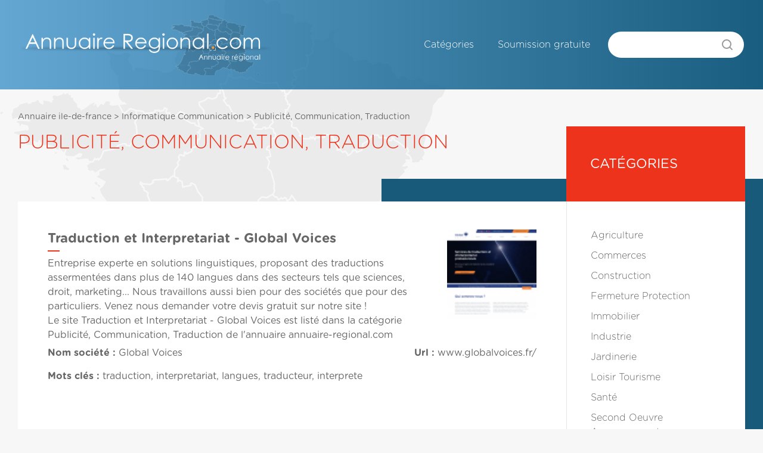

--- FILE ---
content_type: text/html
request_url: http://ile-de-france.annuaire-regional.com/publicite-communication-traduction/traduction-et-interpretariat-global-voices-37709
body_size: 3614
content:
<!DOCTYPE html PUBLIC "-//W3C//DTD XHTML 1.0 Transitional//EN" "http://www.w3.org/TR/xhtml1/DTD/xhtml1-transitional.dtd&quot;>
<html xmlns="http://www.w3.org/1999/xhtml&quot; lang="fr">
<head>
<meta http-equiv="Content-Type" content="text/html; charset=utf-8" />

<title>Traduction et Interpretariat - Global Voices | Annuaire Publicité, Communication, Traduction Ile-De-France</title>
<meta name="description" content="Traduction et Interpretariat - Global Voices, Publicit�, Communication, Traduction, Annuaire Ile-De-France. Trouvez un professionnel près de chez vous.">


<!-- CSS -->

<style media="screen">
	@font-face {
		font-family: Gotham;
		src: url("/css/Gotham-Rounded-Book_21018.ttf");
		font-weight: normal;
	}

	@font-face {
		font-family: Gotham;
		src: url("/css/Gotham-Rounded-Bold_21016.ttf");
		font-weight: bold;
	}

	@font-face {
		font-family: Gotham;
		src: url("/css/Gotham-Rounded-Light_21020.ttf");
		font-weight: 100;
	}
</style>
<link rel="stylesheet" href="/css/main.css?v=20211012">

<!-- mootools -->
<script type="text/javascript" src="/javascript/mootools-1.2-core-yc.js"> // Base mootools </script>
<script type="text/javascript" src="/javascript/poweredv3-mootools.js"> // Adaptateur mootools pour linkeo powered v3 </script>
<script type="text/javascript" src="/shadowbox/adapter/shadowbox-mootools.js"> // Adaptateur mootools pour shadowbox </script>

<!-- ShadowBox -->
<script type="text/javascript" src="/shadowbox/shadowbox.js"> // shadowbox </script>
<script type="text/javascript">

// Initialisation de la shadowbox ****** //
// ************************************* //

	Shadowbox.loadSkin('green', '/shadowbox/skin');
	Shadowbox.loadLanguage('fr', '/shadowbox/lang');
	Shadowbox.loadPlayer(['flv', 'html', 'iframe', 'img'], '/shadowbox/player');
	window.onload = function(){
		Shadowbox.init();
	};

// ************************************* //

</script>

<!-- Divers -->
<script type="text/javascript" src="/javascript/swfobject.js"> // swfobject </script>
<script type="text/javascript" src="/javascript/validate.js"> // swfobject </script>

<script type="text/javascript" src="/ckeditor/ckeditor.js"></script>

</head>
<body id="details">
<div id="global">
  <div id="header">
    <div id="headerElements">
      <div id="logoH1">
  <a href="http://www.annuaire-regional.com" title="" rel="nofollow">
    <img src="/images/interface/header.png" border="0">
  </a>
</div>
      <div id="nav">
        <label for="show-menu" class="show-menu">
	<span></span>
	<span></span>
	<span></span>
</label>
<input type="checkbox" id="show-menu">
<ul>
 <li class="listeCategories"><a href="/" title="Catégories" rel="nofollow">Catégories</a></li>
 <li class="inscription"><a href="/soumettre" title="Soumission gratuite">Soumission gratuite</a></li>
</ul>

        <div id="recherche" >
          <script type="text/javascript">
          function doSearch() {
                  window.location="/recherche/"+document.mySearch.search.value;
                  return false;
          }
          </script>
          <form method="post" name="mySearch" onsubmit="return doSearch();">
            <div>
              <input type="text" name="search" id="recherche-text" value="" />
              <input type="submit" id="recherche-submit" value="GO" />
            </div>
          </form>
        </div>
      </div>
    </div>
  </div>
  <!-- end header -->

  <div class="full-width-container transparent">
    <div class="full-width-container_half carte">
      <img src="/images/france-carte.svg" border="0">
    </div>
  </div>

  <div id="center" class="has-header">
    <div id="content">
      <div id="col_gauche">
        <div class="bloc main-section has-aside">
          <div class="fil_ariane"><a href="/">Annuaire ile-de-france</a> > <a href="/informatique-communication">Informatique Communication</a> > <a href="/publicite-communication-traduction">Publicité, Communication, Traduction</a></div>          <h1 class="title main-headline">
            Publicité, Communication, Traduction           </h1>
          <div class="entry main-list item-listing details-listing">
            	<div class="blocDetail">
				<h2 class="title">Traduction et Interpretariat - Global Voices</h2>
				<div class="entry">
					<div class="desc">
						<p>Entreprise experte en solutions linguistiques, proposant des traductions assermentées dans plus de 140 langues dans des secteurs tels que sciences, droit, marketing... Nous travaillons aussi bien pour des sociétés que pour des particuliers.
Venez nous demander votre devis gratuit sur notre site !</p>
						<p>Le site <a href="http://www.globalvoices.fr/" target="_blank">Traduction et Interpretariat - Global Voices</a> est listé
						dans la catégorie <a href="/publicite-communication-traduction">Publicité, Communication, Traduction</a> de l'annuaire annuaire-regional.com</p>
											</div>
					<img src="http://grab.linkeo.com/?delay=1000&url=http://www.globalvoices.fr/&width=80&hq=1&cropheight=80" border="0" width="80" height="80" class="thumbNailR" />
				</div>
				<p class="meta">
					<span class="meta_item"><span class="label">Nom société : </span>Global Voices</span>
					<span class="meta_item"><span class="label">Url : </span>www.globalvoices.fr/</span>
					<span class="meta_item"><span class="label">Mots clés : </span>traduction, interpretariat, langues, traducteur, interprete</span>
				</p>
							</div>
            
			<div class="bloc">
				<h2 class="thematique">Thématique proche de Traduction et Interpretariat - Global Voices</h2>
			</div>
			<!-- #end blocDetail -->

			<div class="blocLoop">
				<div class="entry">
					<h2 class="title"><a href="http://ile-de-france.annuaire-regional.com/architecte-architecte-d-interieur/agness-design-28460">Agness Design</a></h2>
					<p>Nos solutions et services est la combinaison de l'expérience dans la conception et le design d'intérieur, mais aussi par la qualité des matériaux utilisés.

Bon nombre des idées et des solutions de conception a présenté est en constante évolution conformément aux exigences de la conception de l'intérieur, mais aussi des clients. </p>
				</div>
			</div>
			<!-- #end blocLoop -->

			<div class="blocLoop">
				<div class="entry">
					<h2 class="title"><a href="http://ile-de-france.annuaire-regional.com/casses/rachat-voitures-57932">rachat voitures</a></h2>
					<p>Racht de voitures Nous intervenons en urgence pour vos divers problèmes de véhicules. Nous intervenons rapidement pour toutes vos demandes en urgence.</p>
				</div>
			</div>
			<!-- #end blocLoop -->

			<div class="blocLoop">
				<div class="entry">
					<h2 class="title"><a href="http://ile-de-france.annuaire-regional.com/decorateurs-arts-de-la-table-cristallerie-vaisselle-orfevrerie-fabrication-gros/deco-salon-38801">Deco salon</a></h2>
					<p>Découvrez chez la boutique en ligne Les Invasions Ephémères, une large gamme de produit de décoration murale telle que les stickers trompe l œil afin de pimenter l’ornement de la maison. Ce point de vente dispose aussi d’autres motifs de stickers muraux.</p>
				</div>
			</div>
			<!-- #end blocLoop -->

			<div class="blocLoop">
				<div class="entry">
					<h2 class="title"><a href="http://ile-de-france.annuaire-regional.com/decorateurs-arts-de-la-table-cristallerie-vaisselle-orfevrerie-fabrication-gros/tableau-deco-28198">Tableau deco</a></h2>
					<p>Un catalogue complet de tableaux pas cher originaux vous attend sur cette boutique, faites votre achat de décoration murale en quelques clics grâce à cet atelier. En achetant un tableau photo chez Atelier du tableau, vous bénéficiez des prix les plus bas.</p>
				</div>
			</div>
			<!-- #end blocLoop -->

			<div class="blocLoop">
				<div class="entry">
					<h2 class="title"><a href="http://ile-de-france.annuaire-regional.com/architecte-architecte-d-interieur/hero-architect-est-un-cabinet-d�architectes-qui-poss�de-une-antenne-�-paris-et-une-en-is�re-en-r�gion-rh�ne-alpes.-18286">HeRo Architect est un cabinet d’architectes qui possède une antenne à Paris et une en Isère en Région Rhône-Alpes. </a></h2>
					<p>Il s’agit d’une agence d’architectes DPLG spécialisés dans les constructions bioclimatique set dans la conception de constructions aux normes BBC.
Ayant une sensibilité particulière pour l’architecture durable et écologique les  architectes se déplacent dans toute la France pour conduire tous types de projets privés ou publics.</p>
				</div>
			</div>
			<!-- #end blocLoop -->
          </div>
          <div class="aside">
            
			<div style="min-height:442px;">
			<ul>
				<li>
					<h3>Catégories</h3>
					<ul>
						<li><a href="/agriculture">Agriculture</a></li>
						<li><a href="/commerces">Commerces</a></li>
						<li><a href="/construction">Construction</a></li>
						<li><a href="/fermeture-protection">Fermeture Protection</a></li>
						<li><a href="/immobilier">Immobilier</a></li>
						<li><a href="/industrie">Industrie</a></li>
						<li><a href="/jardinerie">Jardinerie</a></li>
						<li><a href="/loisir-tourisme">Loisir Tourisme</a></li>
						<li><a href="/sante">Santé</a></li>
						<li><a href="/second-oeuvre-amenagement">Second Oeuvre Amenagement</a></li>
						<li><a href="/services">Services</a></li>
						<li><a href="/transport">Transport</a></li>
						<li><a href="/vehicules">Véhicules</a></li>
					</ul>
				</li>
			</ul>
			</div>
          </div>
        </div>

  		</div>
		<!-- #end col_gauche -->

    </div>
  </div>
  <div id="footer" class="has-mt">
    <div id="footerElements">
      <a class="linkeo-footer-logo" href="http://linkeo.com/">
  <img src="/images/interface/linkeo-footer.png" border="0">
</a>
<label for="show-menu" class="show-menu">
	<span></span>
	<span></span>
	<span></span>
</label>
<input type="checkbox" id="show-menu">
<ul>
 <li class="listeCategories"><a href="/" title="Catégories" rel="nofollow">Catégories</a></li>
 <li class="inscription"><a href="/soumettre" title="Soumission gratuite">Soumission gratuite</a></li>
</ul>

<script type="text/javascript">

  var _gaq = _gaq || [];
  _gaq.push(['_setAccount', 'UA-241463-11']);
  _gaq.push(['_setDomainName', '.annuaire-regional.com']);
  _gaq.push(['_trackPageview']);

  (function() {
    var ga = document.createElement('script'); ga.type = 'text/javascript'; ga.async = true;
    ga.src = ('https:' == document.location.protocol ? 'https://ssl' : 'http://www') + '.google-analytics.com/ga.js';
    var s = document.getElementsByTagName('script')[0]; s.parentNode.insertBefore(ga, s);
  })();

</script>
    </div>
  </div>
</div>

</body>
</html>


--- FILE ---
content_type: text/css
request_url: http://ile-de-france.annuaire-regional.com/css/main.css?v=20211012
body_size: 5322
content:
html, body, div, span, applet, object, iframe,
h1, h2, h3, h4, h5, h6, p, blockquote, pre,
a, abbr, acronym, address, big, cite, code,
del, dfn, em, img, ins, kbd, q, s, samp,
small, strike, strong, sub, sup, tt, var,
b, u, i, center,
dl, dt, dd, ol, ul, li,
fieldset, form, label, legend,
table, caption, tbody, tfoot, thead, tr, th, td,
article, aside, canvas, details, embed,
figure, figcaption, footer, header, hgroup,
menu, nav, output, ruby, section, summary,
time, mark, audio, video {
	margin: 0;
	padding: 0;
	border: 0;
	font-size: 100%;
	font: inherit;
	vertical-align: baseline;
}
/* HTML5 display-role reset for older browsers */
article, aside, details, figcaption, figure,
footer, header, hgroup, menu, nav, section {
	display: block;
}
body {
	line-height: 1;
}
ol, ul {
	list-style: none;
}
blockquote, q {
	quotes: none;
}
blockquote:before, blockquote:after,
q:before, q:after {
	content: '';
	content: none;
}
table {
	border-collapse: collapse;
	border-spacing: 0;
}
a {
    color: inherit;
}

body {
  font-family: Gotham, Arial, sans-serif;
  font-weight: 400;
  font-size: 16px;
  line-height: 24px;
  color: #666;
  margin: 0;
  background-color: #f7f7f7;
}

/* HEADER */
#header {
  height: 150px;
  z-index: 12;
}

#headerElements {
  max-width: 1390px;
  margin: 0 auto;
  padding: 0 30px;
  display: flex;
  align-items: center;
  height: 150px;
  z-index: 10;
  box-sizing: border-box;
}

#header #nav ul li:nth-child(n+4) {
  display: none;
}

#header #nav ul li {
  padding: 0 20px;
  white-space: nowrap;
  position: relative;
}

#header #nav ul li.active a {
  font-weight: bold;
}

#header #nav ul li.active:before {
  content: "";
  width: 10px;
  height: 1px;
  background: white;
  left: 0;
  right: 0;
  bottom: -15px;
  position: absolute;
  text-align: center;
  margin: 0 auto;
}

#header #nav ul {
  list-style: none;
  display: flex;
	z-index: 10000;
}

#header #nav li {
  transition: opacity .2s ease;
  cursor: pointer;
  color: #FFF;
}

#header #nav li:hover {
  color: #6BBCED;
}

#header #nav li:active {
  color: #0f4b6f;
}

#header #nav li.active:hover {
  color: #FFF;
}

#header #nav li.active:active {
  color: #FFF;
}

#header #nav a {
  color: inherit;
  font-size: 16px;
  font-weight: 100;
  text-decoration: none;
  transition: color .2s ease;
}


#header #nav {
  margin-left: auto;
  display: flex;
  align-items: center;
}

.search-inputs {
  display: flex;
  align-items: center;
}

#header #recherche {
  margin-left: 10px;
}

#header #recherche form > div {
  display: flex;
}

#header #recherche form {
  margin-bottom: 0;
}

#header #recherche input[type="text"] {
  border: none;
  font-family: Gotham, Arial, sans-serif;
  font-weight: 100;
  background: #FFFFFF;
  border-top-left-radius: 22px;
  border-bottom-left-radius: 22px;
  color: #666;
  font-size: 16px;
  padding: 2px 10px 0 20px;
  height: 44px;
  width: 180px;
  line-height: 44px;
  background-repeat: no-repeat;
  background-position: 13px center;
  outline: none;
  box-sizing: border-box;
}

#header #recherche input[type="text"]::placeholder {
  color: #999;
}

#header #recherche input#recherche-submit {
    font-family: Gotham, Arial, sans-serif;
    border: none;
    border-top-right-radius: 22px;
    border-bottom-right-radius: 22px;
    height: 44px;
    width: 50px;
    background: white;
    color: white;
    font-size: 0;
    background-image: url("data:image/svg+xml,%3Csvg width='24' height='24' viewBox='0 0 24 24' fill='none' xmlns='http://www.w3.org/2000/svg'%3E%3Ccircle cx='11' cy='11' r='7' transform='rotate(-90 11 11)' stroke='%23999999' stroke-width='2'/%3E%3Cpath d='M19.9395 20L16.4395 16.5' stroke='%23999999' stroke-width='2' stroke-linecap='round'/%3E%3C/svg%3E%0A");
    background-repeat: no-repeat;
    background-position: 10px center;
    cursor: pointer;
    transition: background-color .2s ease;
    padding: 0;
    outline: none;
    position: relative;
    left: -2px;
    z-index: 2;
    box-sizing: border-box;
}

#header #recherche input#recherche-submit:hover {
  background-color: #eaeaea;
}

#header #recherche input#recherche-submit:active {
  background-color: #cccccc;
}

#header #logoH1 {
  max-width: 429px;
  margin-right: 30px;
}

#header #logoH1 img {
  width: 100%;
}

::-webkit-input-placeholder {
  color: #999;
}

::placeholder {
  color: #999;
}

input[type="text"]::-webkit-search-decoration,
input[type="text"]::-webkit-search-cancel-button,
input[type="text"]::-webkit-search-results-button,
input[type="text"]::-webkit-search-results-decoration {
  -webkit-appearance:none;
}

/* Header mobile */
.show-menu {
  height: 24px;
  display: flex;
  flex-direction: column;
  justify-content: space-between;
  display: none;
}
.show-menu span {
  width: 30px;
  height: 2px;
  background: white;
}

#show-menu {
  display: none;
}

/* Typography */
h1 {
  font-family: Gotham;
  font-style: normal;
  font-weight: 100;
  font-size: 32px;
  line-height: 38px;
  text-transform: uppercase;
  color: #ED331C;
}

h2.lienRubrique a {
  font-family: Gotham;
  font-weight: normal;
  color: #666;
  font-size: 16px;
  line-height: 24px;
  text-decoration: none;
}

h2.lienRubrique a:hover {
  color: #ED331C;
}

h2.lienRubrique + p a {
  font-family: Gotham;
  font-weight: 100;
  color: #666;
  font-size: 16px;
  line-height: 24px;
  text-decoration: none;
}


h2.lienRubrique + p a:hover {
  color: #ED331C;
}

h3.title {
  font-weight: 300;
  font-size: 24px;
  line-height: 29px;
  text-transform: uppercase;
  letter-spacing: 0.2px;
  color: #ED331C;
}

.lienRubrique.bold a {
  font-weight: bold;
  font-size: 22px;
  line-height: 24px;
  display: block;
  margin-bottom: 10px;
  margin-top: 30px;
}
.lienRubrique.bold a:after {
  content: "";
  width: 20px;
  height: 2px;
  background: #ED331C;
  display: block;
  margin: 10px 0;
}

/* Layout main */
.main-section, .container {
  max-width: 1390px;
  margin: 0 auto;
  box-sizing: border-box;
}

.main-section {
  z-index: 10;
  position: relative;
  padding: 0 30px 0 30px;
  box-sizing: border-box;
  min-height: 396px;
}

.main-section.has-aside {
  display: flex;
  flex-wrap: wrap;
}
.main-section.has-aside .main-headline {
  width: calc(100% - 350px);
}

.main-section.has-aside .aside {
  width: 300px;
  background: white;
  position: relative;
  top: -126px;
  height: fit-content;
  height: -moz-fit-content;
}

.aside ul li ul {
  padding: 40px 0;
  border-left: 1px solid #e5e5e5;
}
.aside h3 {
  background: #ED331C;
  height: 126px;
  font-weight: normal;
  font-size: 22px;
  line-height: 126px;
  text-transform: uppercase;
  color: #FFFFFF;
  padding: 0 40px;
  box-sizing: border-box;
}

.aside a {
  font-weight: 100;
  font-size: 16px;
  line-height: 24px;
  color: #666666;
  text-decoration: none;
}

.aside a:hover, .aside a.active {
  color: #ED331C;
}

.aside ul li ul li {
  padding: 5px 40px;
}

.aside li {
  display: inline-block;
}


.container {
  padding: 0 30px;
}

.col2 {
  display: flex;
}
.col2 .blocRubrique {
  width: 50%;
  padding: 0 20px;
}

.bottom-section {
  background: #f7f7f7;
  width: 100%;
  margin-top: 30px;
  padding-bottom: 60px;
}

.bottom-section.no-pb {
  padding-bottom: 0;
}
.bottom-section + .bottom-section {
  margin-top: 0px;
}

.bottom-section .container {
  padding-top: 60px;
}

.last-added .entry {
  display: flex;
  margin: 40px -15px 0;
}

.last-added .entry .blocThumb {
  width: calc(25% - 20px);
  height: auto;
  min-height: 150px;
  background: lightgrey;
  border: 1px solid #C4C4C4;
  cursor: pointer;
  transition: opacity .2s ease;
  box-shadow: 0px 4px 10px rgba(0, 0, 0, 0.1);
  margin: 0 15px;
}

.last-added .entry .blocThumb:hover {
  opacity: 0.8;
}
.last-added .entry .blocThumb img {
  object-fit: cover;
  width: 100%;
  height: 100%;
}

.footer-mention p {
  font-weight: bold;
  font-size: 24px;
  line-height: 29px;
  color: #666666;
}

#header {
  position: absolute;
  top: 0;
  left: 0;
  right: 0;
  z-index: 12;
  background: linear-gradient(90deg, rgba(1,113,187,0.60) 0%, rgba(25,94,128,1) 100%);

}


.full-width-container {
  overflow: hidden;
  min-width: 100%;
  width: 100%;
  height: 700px;
  display: flex;
  background: #205169;
}
.full-width-container.transparent {
  background: transparent;
  position: absolute;
  top: 0;
  z-index: -1;
}
.full-width-container_half {
  width: 50%;
  overflow: hidden;
}
.full-width-container_half.photo {
  height: calc(100% - 150px);
  margin-top: auto;
}
.full-width-container_half.photo img {
  object-fit: cover;
}
.full-width-container_half.carte {
  max-width: 100%;
  display: flex;
  position: relative;
}
.full-width-container_half.carte img {
  max-width: 100%;
  object-fit: cover;
  height: 100%;
  margin-left: auto;
}

.banniere {
    max-width: 1390px;
    margin: 0 auto;
    padding: 0 30px;
    top: 250px;
    box-sizing: border-box;
}

.banniere-content {
    background: white;
    max-width: 756px;
    width: calc(100% - 390px);
    padding: 60px;
    box-sizing: border-box;
    position: absolute;
    top: 230px;
    z-index: 9;
}

.banniere_title {
  font-style: normal;
  font-weight: bold;
  font-size: 48px;
  line-height: 50px;
  color: #ED331C;
}

.banniere p.copy {
  font-weight: 100;
  font-size: 31px;
  line-height: 48px;
  color: #666666;
  margin-top: 20px;
  font-weight: 100;
}


.square-intro {
  position: relative;
  max-width: 1390px;
  margin: 0 auto;
  padding: 0 30px;
  display: flex;
  top: -300px;
  box-sizing: border-box;
  z-index: 2;
}

.square-intro_content {
  margin-left: auto;
  width: 300px;
  height: 600px;
  display: flex;
  flex-direction: column;
  box-sizing: border-box;
}
.square-intro_content_half  {
  height: 300px;
  width: 300px;
  box-sizing: border-box;
  font-size: 16px;
  line-height: 26px;
  padding: 30px;
}

.square-intro_content_half.part1 {
  background: white;
}

.square-intro_content_half.part2 {
  background: #ED331C;
  color: white;
}

.square-intro .intro-head {
  display: block;
  font-size: 22px;
  line-height: 26px;
  text-transform: uppercase;
  font-weight: 400;
  letter-spacing: 0.2px;
  margin-top: 10px;
  white-space: nowrap;
}

.square-intro .intro-head:after {
  content: "";
  display: block;
  width: 20px;
  height: 1px;
  margin-top: 20px;
  margin-bottom: 20px;
}

.square-intro .part1 .intro-head:after {
  background: #ED331C;
}

.square-intro .part2 .intro-head:after {
  background: white;
}

#center.relative-pos {
    position: relative;
    top: -450px;
    margin-bottom: -450px;
}

#center {
  background: linear-gradient(to left, #185A7A 50%, transparent 50%);
}

#center.has-header {
  margin-top: 300px;
}
.title-pos {
  position: relative;
  top: -86px;
}

.main-headline {
  top: -80px;
  position: relative;
}

.fil_ariane {
    position: absolute;
    top: -112px;

}

.fil_ariane a, .fil_ariane {
  font-size: 14px;
  line-height: 17px;
  color: #666666;
  text-decoration: none;
}

.fil_ariane a:hover {
  color: #ED331C;
}

.search-results p a {
  color: #ED331C;
  cursor: pointer;
  border-bottom: 1px solid transparent;
  transition: all .2s ease;
  padding-bottom: 1px;
}

.search-results p a:hover {
  border-bottom: 1px solid #ED331C;
  padding-bottom: 1px;
}

#col_gauche .main-list {
    background: white;
    width: calc(100% - 300px);
    padding: 50px;
    box-sizing: border-box;
    min-height: 350px;
}

#col_gauche .main-list.col2 {
    background: white;
    width: calc(100% - 300px);
    padding: 30px 50px 50px 50px;
    box-sizing: border-box;
}

#accueil .main-list {
    columns: 3;
}


/* Footer */

#footer {
  background: linear-gradient(90deg, #014F82 0%, #11425B 100%);
}

#footer.has-mt {
  margin-top: 40px;
}

#footer.has-mt {
  margin-top: 60px;
}

#footerElements {
  max-width: 1390px;
  margin: 0 auto;
  padding: 0 30px;
  display: flex;
  justify-content: space-between;
  align-items: center;
  height: 83px;
  box-sizing: border-box;
}

#footerElements .show-menu,
#footerElements #show-menu,
#footerElements .accueil,
#footerElements .listeCategories,
#footerElements .inscription {
  display: none;
}

#footerElements ul {
  display: flex;
}
#footerElements ul li a {
  display: flex;
  font-weight: 300;
  font-size: 15px;
  line-height: 18px;
  color: white;
  padding-left: 20px;
  cursor: pointer;
  opacity: 0.8;
  text-decoration: none;
}
#footerElements ul li a:hover {
  opacity: 1;
}


.linkeo-footer-logo {
  width: 234px;
  cursor: pointer;
}

.linkeo-footer-logo img {
  max-width: 100%;
}

.item-listing {
  margin-bottom: 40px;
}

.item-listing .entry  {
  display: flex;
  flex-wrap: wrap;
}

.item-listing .entry a  {
  text-decoration: none;
  color: inherit;
}

.item-listing .blocLoop  {
  margin-bottom: 50px;
}

.details-listing.item-listing .blocLoop {
  margin-bottom: 30px;
  padding-bottom: 30px;
  border-bottom: 1px solid #f1f1f1;;

}

.details-listing.item-listing .blocLoop:last-child  {
  margin-bottom: 30px;
  padding-bottom: 0;
  border-bottom: 0;
}

.item-listing .blocLoop:last-child  {
  margin-bottom: 25px;
}

.item-listing .entry > a  {
  width: 150px;
  height: 150px;
  background: lightgrey;
  border: 1px solid #C4C4C4;
  cursor: pointer;
}

.item-listing .entry a img  {
  object-fit: cover;
  width: 100%;
  height: 100%;
  object-fit: cover;
}

.item-listing .entry .paragraph {
  width: calc(100% - 200px);
  padding-left: 20px;
}

.item-listing .entry .paragraph h2 {
  font-weight: bold;
  font-size: 22px;
  line-height: 24px;
}

.item-listing .entry .paragraph h2:after {
  content: "";
  display: block;
  width: 20px;
  height: 2px;
  background: #ED331C;
  margin: 8px 0;
}

.item-listing .entry .links  {
  width: 100%;
  margin-top: 20px;
}

.item-listing .entry .links a  {
  color: #ED331C;
  cursor: pointer;
  border-bottom: 1px solid transparent;
  transition: all .2s ease;
  padding-bottom: 1px;
}

.item-listing .entry .links a:hover  {
  border-bottom: 1px solid #ED331C;
  padding-bottom: 1px;
}

.blocDetail {
  margin-bottom: 80px;
}

.blocDetail .entry {
  display: flex;
}

.blocDetail .entry img {
  width: 150px;
  height: 150px;
  object-fit: cover;
  position: relative;
  top: -45px;
}

.blocDetail .meta {
  display: flex;
  flex-wrap: wrap;
  justify-content: space-between;
  margin-left: -15px;
  margin-right: -15px;
}

.blocDetail .meta .label {
  font-weight: bold;
}

.blocDetail .meta .meta_item {
  margin-bottom: 15px;
  padding-right: 15px;
  padding-left: 15px;
}

.blocDetail .entry .desc {
  width: calc(100% - 150px);
}

.blocDetail .entry .desc p {
    padding-right: 30px;
}

.blocDetail #wcb a {
  color: #ED331C;
  cursor: pointer;
  border-bottom: 1px solid transparent;
  transition: all .2s ease;
  padding-bottom: 1px;
  text-decoration: none;
}

.blocDetail #wcb a:hover {
  border-bottom: 1px solid #ED331C;
  padding-bottom: 1px;
}

.blocDetail h2 {
  font-weight: bold;
  font-size: 22px;
  line-height: 24px;
}

.blocDetail h2:after {
  content: "";
  display: block;
  width: 20px;
  height: 2px;
  background: #ED331C;
  margin: 8px 0;
}

.details-listing .bloc h2 {
  font-size: 24px;
  line-height: 29px;
  text-transform: uppercase;
  color: #ED331C;
  margin-bottom: 40px;
}

.blocLoop .entry .title {
  font-weight: bold;
  font-size: 22px;
  line-height: 24px;
  display: block;
}

.blocLoop .entry .title:after {
  content: "";
  display: block;
  width: 20px;
  height: 2px;
  background: #ED331C;
  margin: 8px 0;
}

.pagination {
    display: flex;
    justify-content: center;
    align-items: center;
}

.pagination a, .pagination span {
    margin: 0 5px;
    text-decoration: none;
    color: #999;
    width: 40px;
    height: 40px;
    display: flex;
    justify-content: center;
    align-items: center;
    border-radius: 50%;
    border: 2px solid transparent;
    transition: all .2s ease;
}

.pagination .page:hover {
  border: 2px solid #C4CCD4;
}

.pagination span.active-page {
  border: 2px solid #ED331C;
  color: #ED331C;
  font-weight: bold;
}

.pagination svg path {
    fill: #C4CCD4;
}
.pagination svg:hover path {
    fill: #999999;
}
.site-form {
	margin-bottom: 40px;
}
.site-form form {
  max-width: 540px;
}
.site-form form div {
  margin-bottom: 20px;
}
.site-form form div input:not([type=radio]),
.site-form form div select {
  margin-top: 2px;
  width: 100%;
  height: 42px;
  background-color: #f1f1f1;
  border: none;
  border-radius: 4px;
  padding: 0 10px;
  font-family: Gotham, arial, sans-sans-serif;
  font-size: 16px;
  color: #6d6d6d;
}
.site-form form div textarea {
  margin-top: 2px;
  width: 100%;
  height: 150px;
  background-color: #f1f1f1;
  border: none;
  border-radius: 4px;
  padding: 12px;
  font-family: Gotham, arial, sans-sans-serif;
  font-size: 16px;
  margin-bottom: 10px;
  color: #6d6d6d;
}

.site-form form p {
  font-weight: 400;
  color: #848484;
  margin-bottom: 5px;
}

#spryCivilite {
  margin: 0 -15px;
  display: block;
}

#spryCivilite p {
  margin-left: 15px;
}


#spryCivilite input[type="radio"] {
  margin: 10px 10px 10px 15px;
  cursor: pointer;
}

select {
  -webkit-appearance: none;
  -moz-appearance: none;
  background-image: url("data:image/svg+xml,%3Csvg width='24' height='24' viewBox='0 0 24 24' fill='none' xmlns='http://www.w3.org/2000/svg'%3E%3Cpath fill-rule='evenodd' clip-rule='evenodd' d='M16.5303 9.46967C16.2374 9.17678 15.7626 9.17678 15.4697 9.46967L12 12.9393L8.5303 9.46967C8.2374 9.17678 7.7626 9.17678 7.4697 9.46967C7.1768 9.76256 7.1768 10.2374 7.4697 10.5303L11.4697 14.5303C11.7626 14.8232 12.2374 14.8232 12.5303 14.5303L16.5303 10.5303C16.8232 10.2374 16.8232 9.76256 16.5303 9.46967Z' fill='%23999999'/%3E%3C/svg%3E%0A");
  background-repeat: no-repeat;
  background-position: center right 8px;
  cursor: pointer;
  padding-right: 36px;
}

#spryCaptcha img {
  margin-top: 10px;
}

.site-form form input[type="submit"] {
  border: none;
  line-height: 40px;
  color: white;
  background: #11425d;
  border: none;
  height: 50px;
  padding: 0 20px;
  font-size: 15px;
  font-family: 'Gotham';
  border-radius: 4px;
  margin: 30px 0 10px;
  cursor: pointer;
  transition: background .2s ease;

}

.site-form form input[type="submit"]:hover {
  background: #9e9e9e;
}

.site-form form input[type="submit"]:active {
  background: #737373;
}

.textareaRequiredState .textareaRequiredMsg, .textareaMinCharsState .textareaMinCharsMsg, .textareaMaxCharsState .textareaMaxCharsMsg, .textfieldRequiredState .textfieldRequiredMsg, .textfieldInvalidFormatState .textfieldInvalidFormatMsg, .textfieldMinValueState .textfieldMinValueMsg, .textfieldMaxValueState, .selectRequiredState .selectRequiredMsg, .selectInvalidState .selectInvalidMsg, .textfieldMaxValueMsg, .textfieldMinCharsState .textfieldMinCharsMsg, .textfieldMaxCharsState .textfieldMaxCharsMsg {
  font-size: 13px!important;
  background: none!important;
  text-align: left!important;
  font-weight: normal!important;
  border: none!important;
  color: #ED331C!important;
}

/* Media queries */

@media screen and (max-width: 1340px) {
  h2.lienRubrique a {
    font-size: 14px;
  }
  .full-width-container.transparent .full-width-container_half.carte {
    width: 100%;
  }
  .full-width-container.transparent .full-width-container_half.carte img {
    margin-left: 0;
  }
}
@media screen and (max-width: 1135px) {
  .banniere_title {
    font-size: 40px;
  }
  .banniere p.copy {
    font-size: 26px;
    line-height: 42px;
    margin-top: 15px;
  }
  .banniere-content {
    padding: 40px;
  }
}

@media screen and (max-width: 1024px) {
  #accueil .main-list {
    columns: 2;
  }
  .full-width-container {
    height: 580px;
  }
  .banniere-content {
    top: 205px;
  }
  .square-intro_content_half {
    font-size: 14px;
    line-height: 22px;
    padding: 24px;
  }
  .square-intro .intro-head {
    font-size: 18px;
    line-height: 20px;
  }
  .square-intro .intro-head:after {
    margin-top: 15px;
    margin-bottom: 15px;
  }
  .square-intro_content_half {
    width: 250px;
    height: 250px;
  }
  .square-intro_content {
    width: 250px;
    height: 500px;
  }
  .square-intro {
    top: -250px;
  }
  #col_gauche .main-list {
    width: calc(100% - 250px);
    padding: 30px;
  }
	#col_gauche .main-list.item-listing.details-listing {
    width: 100%;
  }
	#col_gauche .main-list.item-listing.item-listing {
    width: 100%;
  }
	#col_gauche .main-list.site-form {
    width: 100%;
  }
  #center.relative-pos {
    top: -365px;
    margin-bottom: -365px;
  }
  h1 {
    font-size: 24px;
  }
  .title-pos {
    top: -80px;
    max-width: 60%;
    line-height: 30px;
  }
  .banniere-content {
    width: calc(100% - 340px);
  }
  .banniere_title {
    font-size: 36px;
    line-height: 42px;
  }
  .banniere p.copy {
    font-size: 21px;
    line-height: 35px;
  }
  h2.lienRubrique a {
    font-size: 13px;
  }
  #col_gauche .main-list.col2 {
    width: 100%;
  }
  h2.lienRubrique + p a {
    font-size: 13px;
    line-height: 22px;
  }

  #header #nav ul {
    visibility: hidden;
    height: 0;
    left: 0;
    top: 150px;
    position: absolute;
    width: 100vw;
    right: 0;
    background: linear-gradient(90deg, rgba(1,113,187,0.60) 0%, rgba(25,94,128,1) 100%);
    overflow: hidden;
    line-height: 40px;
    padding: 0px 0 15px;
    height: 0;
    display: block;
    visibility: hidden;
    transition: height .2s ease;
    justify-content: flex-end;
    align-items: flex-end;
    display: flex;
    box-sizing: border-box;
    padding-right: 15px;
    border-top: 1px solid rgba(255,255,255,.1);
    padding-top: 15px;
  }
  #header #nav .show-menu {
    display: flex;
    margin-left: 20px;
  }
  #header #nav {
    flex-direction: row-reverse;
  }
  #show-menu:checked + ul {
    height: 75px!important;
    visibility: visible!important;
    transition: height .2s ease!important;
  }
  #header #nav ul li.active:before {
    content: none;
  }
	.aside  {
		display: none;
	}
}
@media screen and (max-width: 755px) {
  #header {
    background: linear-gradient(90deg, rgba(1,113,187,1) 0%, rgba(25,94,128,1) 100%);
    position: static;
  }
  #header #nav ul {
    background: linear-gradient(90deg, rgba(1,113,187,1) 0%, rgba(25,94,128,1) 100%);
  }
  #header #logoH1 img {
    width: 100%;
  }
  .full-width-container {
    flex-direction: column;
    height: auto;
    margin-top: 0;
    position: absolute;
    top: 0;
    z-index: -1;
  }
  .full-width-container_half {
    width: 100%;
    overflow: hidden;
    height: 50%;
  }
  .banniere {
    margin-top: 30px;
  }
  .banniere-content {
    width: 100%;
    top: 0;
    position: static;
    padding: 24px;
  }
  .square-intro {
    position: static;
  }
  .square-intro_content {
    width: 100%;
    height: auto;
  }
  .square-intro_content_half {
    width: 100%;
    height: auto;
  }
  .banniere_title {
    font-size: 24px;
    line-height: 24px;
  }
  .banniere p.copy {
    font-size: 14px;
    line-height: 24px;
  }
  #center.relative-pos {
    position: static;
    margin-bottom: 0;
  }
  #center {
    background: #f7f7f7;
    margin-top: 30px;
  }
	#center.has-header {
		margin-top: 0;
	}
	.main-headline {
		top: 0;
	}
  .title-pos {
    max-width: 100%;
    width: 100%;
    position: static;
  }
  #col_gauche .main-list {
    width: 100%;
  }
	#col_gauche .main-list.col2 {
		padding: 15px 15px 50px 15px;
	}
	.col2 .blocRubrique {
		padding: 0;
	}
	.fil_ariane {
		white-space: nowrap;
    overflow: hidden;
    max-width: 100%;
    text-overflow: ellipsis;
    position: static;
    margin-top: 30px;
		top: 0;
	}
  #accueil .main-list {
    columns: 1;
  }
	.fil_ariane + h1 {
		padding: 15px 0 30px;
	}
  h1 {
    padding: 30px 0;
  }
  .last-added .entry {
    flex-wrap: wrap;
  }
  .last-added .entry .blocThumb {
    width: 100%;
    margin: 20px 0;
  }

  .col2 {
    flex-direction: column;
  }
  h2.lienRubrique + p a {
    font-size: 14px;
    line-height: 22px;
  }
  .col2 .blocRubrique {
    width: 100%;
  }
	.blocDetail .entry .desc {
		width: 100%;
	}
	.blocDetail .entry img {
		top: 0;
    margin: 30px 0;
	}
}

@media screen and (max-width: 640px) {
  #header {
    height: auto;
  }

  #headerElements {
    flex-direction: column;
    justify-content: flex-start;
    align-items: flex-start;
    padding: 30px 30px;
    height: auto;
  }
  #header #logoH1 {
    margin-right: auto;
    margin-left: auto;
  }
  #header #nav {
    flex-direction: row;
    margin-left: 0;
    margin-top: 20px;
    width: 100%;
    justify-content: space-between;
    position: relative;
  }
  #header #nav .show-menu {
    margin-left: 0;
    margin-right: 20px;
  }
  #header #recherche {
    margin-left: 0;
  }
  #header #nav ul {
    position: absolute;
    width: 100vw;
    left: -30px;
    right: 0;
    top: 60px;
    background: linear-gradient(90deg, rgba(1,113,187,1) 0%, rgba(25,94,128,1) 100%);
    flex-direction: column;
    overflow: hidden;
    line-height: 40px;
    padding: 0px 0 15px;
    height: 0;
    display: block;
    visibility: hidden;
    transition: height .2s ease;
    border-top: none;
  }
  #header #nav ul li.active:before {
    content: none;
  }
  #header #nav ul li {
    padding: 0 30px;
  }
  #show-menu:checked + ul {
    height: 135px!important;
    visibility: visible!important;
    transition: height .2s ease!important;
  }
}
